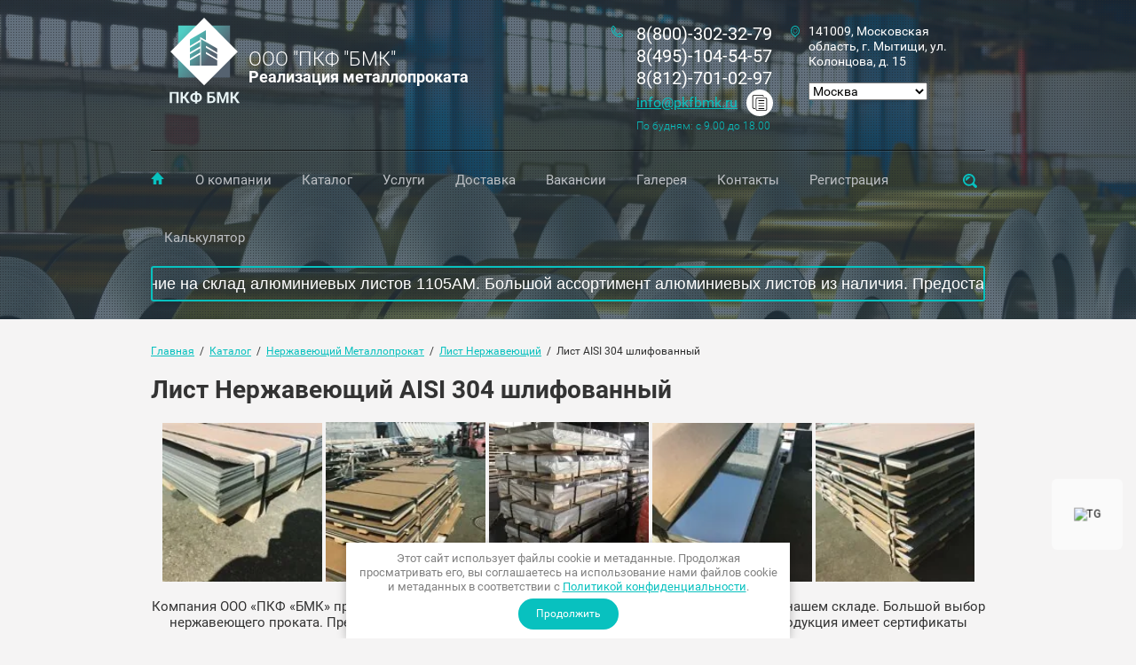

--- FILE ---
content_type: text/html; charset=utf-8
request_url: https://pkf-bmk.ru/list-aisi-304-shlifovannyy
body_size: 14469
content:

<!doctype html>
<html lang="ru">
<head>
<meta charset="utf-8">
<meta name="robots" content="all">
<title>Лист AISI 304 Шлифованный</title>
<meta name="description" content="Компания ООО «ПКФ «БМК» предлагает Лист нержавеющий AISI 304 шлифованный из наличия на складе. Большой ассортимент нержавеющего проката из наличия. Предоставляем услуги резки в размер. Вся продукция имеет сертификаты соответствия.">
<meta name="keywords" content="Лист AISI 304 шлифованный купить, купить лист нержавеющий AISI 304 шлифованный, лист AISI 304 шлифованный гост  купить, купить лист из нержавейки AISI 304 шлифованный">
<meta name="SKYPE_TOOLBAR" content="SKYPE_TOOLBAR_PARSER_COMPATIBLE">
<meta name="viewport" content="width=device-width, initial-scale=1.0, maximum-scale=1.0, user-scalable=no">
<meta name="format-detection" content="telephone=no">
<meta http-equiv="x-rim-auto-match" content="none">
<link rel="stylesheet" href="/t/v1896/images/css/theme.scss.css">
<link rel="stylesheet" href="/g/css/styles_articles_tpl.css">
<link rel="stylesheet" href="/t/v1896/images/css/owl.carousel.css">
<script src="/g/libs/jquery/1.10.2/jquery.min.js"></script>
<script src="/g/s3/misc/math/0.0.1/s3.math.js"></script>
<script src="/g/s3/misc/eventable/0.0.1/s3.eventable.js"></script>
<script src="/g/s3/menu/allin/0.0.2/s3.menu.allin.js"></script>
<script src="/t/v1896/images/js/owl.carousel.min.js"></script>
<script type="text/javascript" src="/t/v1896/images/js/includeform.js"></script>
<script type="text/javascript" src="/g/s3/misc/form/1.0.0/s3.form.js"></script>
<script type="text/javascript" src="/t/v1896/images/js/resizeController.min.js"></script>
<meta name="yandex-verification" content="d52f667bed87e4da" />
<meta name="yandex-verification" content="dd9ec1ef8c3c653a" />
<meta name="yandex-verification" content="dd9ec1ef8c3c653a" />
<meta name="google-site-verification" content="RmdI44FnuJOldQy4MpRNkZctytQ1pEQkAAR5knrCYQU" />

            <!-- 46b9544ffa2e5e73c3c971fe2ede35a5 -->
            <script src='/shared/s3/js/lang/ru.js'></script>
            <script src='/shared/s3/js/common.min.js'></script>
        <link rel='stylesheet' type='text/css' href='/shared/s3/css/calendar.css' /><link rel='stylesheet' type='text/css' href='/shared/highslide-4.1.13/highslide.min.css'/>
<script type='text/javascript' src='/shared/highslide-4.1.13/highslide-full.packed.js'></script>
<script type='text/javascript'>
hs.graphicsDir = '/shared/highslide-4.1.13/graphics/';
hs.outlineType = null;
hs.showCredits = false;
hs.lang={cssDirection:'ltr',loadingText:'Загрузка...',loadingTitle:'Кликните чтобы отменить',focusTitle:'Нажмите чтобы перенести вперёд',fullExpandTitle:'Увеличить',fullExpandText:'Полноэкранный',previousText:'Предыдущий',previousTitle:'Назад (стрелка влево)',nextText:'Далее',nextTitle:'Далее (стрелка вправо)',moveTitle:'Передвинуть',moveText:'Передвинуть',closeText:'Закрыть',closeTitle:'Закрыть (Esc)',resizeTitle:'Восстановить размер',playText:'Слайд-шоу',playTitle:'Слайд-шоу (пробел)',pauseText:'Пауза',pauseTitle:'Приостановить слайд-шоу (пробел)',number:'Изображение %1/%2',restoreTitle:'Нажмите чтобы посмотреть картинку, используйте мышь для перетаскивания. Используйте клавиши вперёд и назад'};</script>
<link rel="icon" href="/favicon.ico" type="image/x-icon">

<!--s3_require-->
<link rel="stylesheet" href="/g/basestyle/1.0.1/article/article.css" type="text/css"/>
<link rel="stylesheet" href="/g/basestyle/1.0.1/article/article.blue.css" type="text/css"/>
<script type="text/javascript" src="/g/basestyle/1.0.1/article/article.js" async></script>
<!--/s3_require-->

<script src="/t/v1896/images/js/main.js" charset="utf-8"></script>
<script src="/t/v1896/images/js/site.addons.js" charset="utf-8"></script>

            <script src="https://api-maps.yandex.ru/2.0-stable/?load=package.full&lang=ru" type="text/javascript"></script>
    
 	<link rel="stylesheet" href="/t/v1896/images/theme0/styles.scss.css">
<link rel="stylesheet" href="/t/v1896/images/css/dop_styles.scss.css">
<!--[if lt IE 10]>
<script src="/g/libs/ie9-svg-gradient/0.0.1/ie9-svg-gradient.min.js"></script>
<script src="/g/libs/jquery-placeholder/2.0.7/jquery.placeholder.min.js"></script>
<script src="/g/libs/jquery-textshadow/0.0.1/jquery.textshadow.min.js"></script>
<script src="/g/s3/misc/ie/0.0.1/ie.js"></script>
<![endif]-->
<!--[if lt IE 9]>
<script src="/g/libs/html5shiv/html5.js"></script>
<![endif]-->
<script type="text/javascript">
var __cs = __cs || [];
__cs.push(["setCsAccount", "_1KAuAGHgsUt1e5yhrB7UaSVEOCOApYp"]);
</script>
<script type="text/javascript" async src="https://app.uiscom.ru/static/cs.min.js"></script>


<!-- Global site tag (gtag.js) - Google Analytics -->
<script async src="https://www.googletagmanager.com/gtag/js?id=UA-204980477-1">;</script>
<script>
window.dataLayer = window.dataLayer || [];
function gtag(){dataLayer.push(arguments);}
gtag('js', new Date());

gtag('config', 'UA-204980477-1');
</script>
<link rel="stylesheet" href="/t/v1896/images/css/bdr_addons.scss.css">
<link rel="stylesheet" href="/t/v1896/images/site.addons.css?ss=1">
<script src="/t/v1896/images/site.addons.js"></script>
<link rel="stylesheet" href="/t/v1896/images/css/seo_optima_b.scss.css">
<script src="/t/v1896/images/js/seo_optima_b.js"></script>

<div class="cookies-warning cookies-block-js">
	<div class="cookies-warning__body">
		Этот сайт использует файлы cookie и метаданные. 
Продолжая просматривать его, вы соглашаетесь на использование нами файлов cookie и метаданных в соответствии 
с <a target="_blank" href="/politika-konfidencialnosti">Политикой конфиденциальности</a>. <br>
		<div class="cookies-warning__close gr-button-5 cookies-close-js">
			Продолжить
		</div>
	</div>
</div></head>
<body>
	<div class="black-background"></div>
	<div class="site-wrapper">
		<header role="banner" class="site-header inner fixed" style="background: url(/thumb/2/qtciukC07m6ORqsiHsNnvQ/2000c/d/54346372.jpg)">
									<div class="header-information clear-self">
				<div class="site-logo">
					<a class="site-logo1" href="http://pkf-bmk.ru"><img src="/d/logotizer_1364752_21615_2.svg" alt="" /></a>
					<div class="site-logo-in">
												<a href="http://pkf-bmk.ru">ООО &quot;ПКФ &quot;БМК&quot;</a>
																		<div class="site-activity">Реализация металлопроката</div>
											</div>
				</div>
				<div class="menu-button"></div>
				
				<div class="top-address">
										<div class="top-address-inner">141009, Московская область, г. Мытищи, ул. Колонцова, д. 15</div>
					<svg xmlns="http://www.w3.org/2000/svg" xmlns:xlink="http://www.w3.org/1999/xlink" preserveAspectRatio="xMidYMid" width="9.85" height="13" viewBox="0 0 9.85 13">
					  <path class="address-ico" d="M4.917,-0.008 C6.276,-0.008 7.506,0.634 8.398,1.662 C10.059,3.596 10.304,6.672 8.981,8.915 C8.447,9.825 7.684,10.548 6.792,10.977 L5.222,12.830 C5.057,13.028 4.786,13.028 4.618,12.837 L4.611,12.830 L4.608,12.823 L3.045,10.977 C2.153,10.548 1.393,9.825 0.856,8.915 C-0.464,6.672 -0.223,3.596 1.442,1.662 C2.330,0.634 3.561,-0.008 4.917,-0.008 L4.917,-0.008 ZM4.917,2.817 C5.601,2.817 6.218,3.135 6.664,3.653 C7.110,4.174 7.387,4.886 7.387,5.680 C7.387,6.470 7.110,7.189 6.664,7.706 C6.218,8.224 5.601,8.542 4.917,8.542 C4.236,8.542 3.619,8.224 3.173,7.706 C2.728,7.189 2.450,6.470 2.450,5.680 C2.450,4.886 2.728,4.174 3.173,3.653 C3.619,3.135 4.236,2.817 4.917,2.817 L4.917,2.817 ZM6.300,4.078 C5.946,3.667 5.457,3.412 4.917,3.412 C4.380,3.412 3.891,3.667 3.540,4.078 C3.186,4.489 2.966,5.056 2.966,5.680 C2.966,6.303 3.186,6.870 3.540,7.281 C3.891,7.692 4.380,7.944 4.917,7.944 C5.457,7.944 5.946,7.692 6.300,7.281 C6.652,6.870 6.871,6.303 6.871,5.680 C6.871,5.056 6.652,4.489 6.300,4.078 L6.300,4.078 ZM7.787,2.370 C7.055,1.520 6.041,0.992 4.917,0.992 C3.799,0.992 2.782,1.520 2.053,2.370 C0.678,3.961 0.477,6.501 1.564,8.351 C2.022,9.127 2.669,9.733 3.433,10.080 C3.491,10.109 3.549,10.148 3.595,10.201 L4.917,11.767 L6.242,10.201 L6.242,10.208 C6.285,10.155 6.334,10.116 6.392,10.087 C7.158,9.744 7.812,9.131 8.270,8.351 C9.360,6.501 9.158,3.961 7.787,2.370 L7.787,2.370 Z"/>
					</svg>
										
						
						<select class="select_city">
							<option value="https://pkf-bmk.ru/">Москва</option>
							<option value="https://spb.pkf-bmk.ru/">Санкт-Петербург</option>
							<option value="http://belgorod.pkf-bmk.ru/">Белгород</option>
							<option value="http://kursk.pkf-bmk.ru/">Курск</option>
							<option value="http://smolensk.pkf-bmk.ru/">Смоленск</option>
							<option value="http://orel.pkf-bmk.ru/">Орел</option>
							<option value="http://vladimir.pkf-bmk.ru/">Владимир</option>
							<option value="http://yaroslavl.pkf-bmk.ru/">Ярославль</option>
							<option value="http://ryazan.pkf-bmk.ru/">Рязань</option>
							<option value="http://tula.pkf-bmk.ru/">Тула</option>
							<option value="http://kaluga.pkf-bmk.ru/">Калуга</option>
							<option value="http://tver.pkf-bmk.ru/">Тверь</option>
						</select>
				
				</div>
				
								<div class="top-phone">
					<div class="phone-blocks">
													<div><a href="tel:8(800)-302-32-79">8(800)-302-32-79</a></div>
													<div><a href="tel:8(495)-104-54-57">8(495)-104-54-57</a></div>
													<div><a href="tel:8(812)-701-02-97">8(812)-701-02-97</a></div>
											</div>
					<div class="main_work-time">
						<div class="mail">
							<div class="mail_in"><p><a href="mailto:info@pkfbmk.ru">info@pkfbmk.ru</a></p></div>
							<input type="text" value="info@pkfbmk.ru" id="myInput" style="display: none;">
							<button class="mail_but" onclick="myFunction()">Copy text</button>
							
							<script>
								function myFunction() {
								  var copyText = document.getElementById("myInput");
								  copyText.select();
								  copyText.setSelectionRange(0, 99999); // For mobile devices
								  navigator.clipboard.writeText(copyText.value);
								  alert("Скопировано: " + copyText.value);
								}
							</script>
							
						</div>
						<div class="work-time">
							По будням: с 9.00 до 18.00
						</div>
					</div>
					<svg xmlns="http://www.w3.org/2000/svg" xmlns:xlink="http://www.w3.org/1999/xlink" preserveAspectRatio="xMidYMid" width="13.031" height="13.031" viewBox="0 0 13.031 13.031">
					  <path class="phone-ico" d="M2.990,0.465 C3.626,1.290 4.270,2.115 4.906,2.939 C4.920,2.950 4.927,2.961 4.934,2.975 C5.027,3.100 5.091,3.231 5.126,3.373 C5.169,3.529 5.176,3.693 5.155,3.863 C5.130,4.027 5.077,4.183 4.995,4.318 C4.984,4.333 4.980,4.340 4.974,4.350 C4.892,4.475 4.785,4.589 4.661,4.678 C4.650,4.688 4.643,4.695 4.628,4.695 C4.323,4.923 4.010,5.150 3.697,5.378 C3.641,5.513 3.570,5.812 3.825,6.181 C4.238,6.768 4.696,7.318 5.201,7.820 L5.201,7.823 L5.201,7.820 C5.709,8.328 6.256,8.783 6.840,9.195 C7.209,9.451 7.508,9.380 7.639,9.323 C7.874,9.000 8.108,8.680 8.343,8.356 C8.343,8.356 8.343,8.356 8.340,8.356 C8.443,8.221 8.560,8.115 8.702,8.030 L8.702,8.030 C8.837,7.944 8.994,7.887 9.161,7.866 C9.168,7.866 9.171,7.866 9.178,7.866 C9.342,7.845 9.498,7.852 9.648,7.895 C9.658,7.895 9.669,7.898 9.676,7.901 C9.818,7.944 9.953,8.015 10.081,8.115 L10.081,8.111 C10.906,8.751 11.730,9.387 12.555,10.030 C12.566,10.041 12.576,10.055 12.590,10.063 C12.718,10.169 12.818,10.297 12.889,10.436 L12.889,10.436 C12.967,10.589 13.017,10.759 13.024,10.944 C13.031,11.122 13.003,11.299 12.935,11.459 L12.939,11.459 C12.871,11.619 12.768,11.768 12.637,11.893 C12.477,12.039 12.281,12.195 12.043,12.337 C12.036,12.341 12.029,12.344 12.015,12.352 C11.787,12.487 11.524,12.614 11.208,12.714 C9.854,13.169 8.400,13.084 7.007,12.622 C5.531,12.131 4.124,11.214 2.965,10.055 C1.807,8.897 0.889,7.489 0.399,6.011 C-0.063,4.624 -0.149,3.167 0.303,1.813 C0.413,1.489 0.545,1.212 0.683,0.978 L0.683,0.978 L0.683,0.978 C0.825,0.739 0.982,0.544 1.128,0.384 C1.256,0.252 1.401,0.149 1.558,0.082 C1.575,0.078 1.586,0.075 1.604,0.068 C1.753,0.014 1.913,-0.010 2.077,-0.004 C2.521,0.018 2.688,0.163 2.990,0.465 L2.990,0.465 ZM4.120,3.551 L4.120,3.551 C3.481,2.730 2.841,1.905 2.198,1.081 C2.198,1.081 2.198,1.081 2.201,1.081 C2.183,1.055 2.162,1.035 2.141,1.024 C2.134,1.020 2.134,1.020 2.126,1.020 C2.105,1.006 2.069,0.995 2.034,0.995 C2.005,0.992 1.977,0.999 1.952,1.006 C1.949,1.006 1.942,1.006 1.934,1.013 C1.910,1.020 1.884,1.041 1.863,1.063 C1.757,1.176 1.643,1.319 1.540,1.493 L1.536,1.493 C1.433,1.671 1.334,1.880 1.252,2.126 C0.875,3.267 0.946,4.503 1.344,5.698 C1.781,7.016 2.617,8.292 3.669,9.348 C4.728,10.404 6.004,11.235 7.323,11.676 C8.517,12.074 9.754,12.149 10.895,11.768 C11.133,11.690 11.332,11.595 11.510,11.491 C11.517,11.488 11.524,11.484 11.528,11.477 C11.702,11.378 11.844,11.264 11.954,11.161 C11.979,11.136 12.000,11.111 12.011,11.083 C12.011,11.083 12.011,11.083 12.011,11.086 C12.011,11.083 12.015,11.083 12.015,11.079 C12.022,11.058 12.029,11.022 12.029,10.987 C12.022,10.951 12.015,10.919 12.004,10.894 C12.004,10.894 12.004,10.894 12.004,10.891 C11.993,10.873 11.979,10.852 11.958,10.834 C11.951,10.830 11.943,10.823 11.937,10.820 C11.115,10.180 10.294,9.540 9.470,8.904 L9.470,8.897 L9.470,8.897 C9.449,8.882 9.427,8.868 9.402,8.861 C9.399,8.861 9.395,8.861 9.391,8.861 C9.363,8.854 9.335,8.854 9.306,8.854 C9.306,8.854 9.306,8.854 9.299,8.854 C9.271,8.861 9.239,8.868 9.217,8.882 C9.214,8.882 9.214,8.882 9.214,8.882 L9.214,8.882 C9.193,8.897 9.171,8.918 9.153,8.946 L9.150,8.946 L9.150,8.946 C8.897,9.291 8.649,9.636 8.393,9.981 C8.354,10.041 8.300,10.098 8.233,10.134 C8.229,10.140 7.348,10.766 6.271,10.013 C5.624,9.561 5.030,9.067 4.494,8.527 L4.494,8.527 C3.953,7.983 3.456,7.390 3.008,6.750 C2.254,5.673 2.884,4.788 2.884,4.788 L2.887,4.788 C2.915,4.731 2.965,4.681 3.019,4.638 C3.356,4.393 3.701,4.145 4.038,3.896 C4.053,3.885 4.060,3.878 4.074,3.871 C4.096,3.853 4.117,3.835 4.131,3.821 C4.131,3.814 4.135,3.807 4.138,3.803 C4.152,3.778 4.159,3.750 4.167,3.722 C4.167,3.686 4.167,3.657 4.159,3.629 C4.156,3.611 4.145,3.590 4.135,3.569 C4.131,3.565 4.124,3.558 4.120,3.551 L4.120,3.551 Z"/>
					</svg>	
										    <div class="social-networks">
					        					            <a href="https://web.whatsapp.com/79812462677" target="_blank"><img src=/thumb/2/z2PI4AiEUq59Pgjop6HVqw/30r30/d/fgs16_whatsapp-color.svg alt="WhatsApp"></a>
					        					            <a href="https://t.me/makarov77823" target="_blank"><img src=/thumb/2/B3y90zOj6wftq_E5OJ9WzA/30r30/d/fgs16_telegram-color.svg alt="тг"></a>
					        					            <a href="https://max.ru/u/f9LHodD0cOKjqOse1IKFvMQzETYsAb4KYZKlDX8MymfCw8kEgDPZ9GUlNHM" target="_blank"><img src=/thumb/2/C4uyl-Oeh_wRGkvSA9h2Xw/30r30/d/fgs16_max-color.svg alt="max"></a>
					        					    </div>
									</div>	
								<div class="menu-wrapper">
					<div class="menu-scroll">
						<div class="search-wrapper clear-self">
							<div class="close-ico"></div>
							<form action="/search" class="search-form" method="get" name="poisk">
								<input type="submit" class="search-button" value="">
								<label>
									<input name="search" type="text" class="search-text" value="" placeholder="Найти">
								</label>
								
							<re-captcha data-captcha="recaptcha"
     data-name="captcha"
     data-sitekey="6LddAuIZAAAAAAuuCT_s37EF11beyoreUVbJlVZM"
     data-lang="ru"
     data-rsize="invisible"
     data-type="image"
     data-theme="light"></re-captcha></form>
						</div>
												<nav>
						<ul class="menu">
																								<li class="home-button"><a href="/" >Главная</a>
																																				</li>
																														<li ><a href="/o-kompanii" >О компании</a>
																																				</li>
																														<li ><a href="/katalog" >Каталог</a>
																																				</li>
																														<li ><a href="/uslugi" >Услуги</a>
																																				</li>
																														<li ><a href="/dostavka" >Доставка</a>
																																				</li>
																														<li ><a href="/vakansii" >Вакансии</a>
																																				</li>
																														<li ><a href="/galereya" >Галерея</a>
																																				</li>
																														<li ><a href="/kontakty" >Контакты</a>
																																				</li>
																														<li ><a href="/user" >Регистрация</a>
																																				</li>
																														<li ><a href="/kalkulyator" >Калькулятор</a>
																								</li></ul>
												</nav>
												
												<div class="ticker main">
							<div class="wrap main">
								<div>
																			Новое поступление на склад алюминиевых листов 1105АМ. Большой ассортимент алюминиевых листов из наличия. Предоставляем услуги резки в размер алюминиевой продукции. Вся продукция имеет сертификаты соответствия.
																	</div>
							</div>
						</div>
											</div>					
				</div>
								
								<div class="ticker clone">
					<div class="wrap clone">
						<div>
															Новое поступление на склад алюминиевых листов 1105АМ. Большой ассортимент алюминиевых листов из наличия. Предоставляем услуги резки в размер алюминиевой продукции. Вся продукция имеет сертификаты соответствия.
													</div>
					</div>
				</div>
							</div>
			<div class="order-button-wrapper adapted">
				<div class="order-button">Оставить заявку</div>
			</div>			
		</header> <!-- .site-header -->	
				<div class="site-container">
			<div class="site-container-inner">
			
<div class="site-path" data-url="/list-aisi-304-shlifovannyy"><a href="/">Главная</a>  /  <a href="/katalog">Каталог</a>  /  <a href="/nergaveiuchii-prokat">Нержавеющий Металлопрокат</a>  /  <a href="/list-nergaveushii">Лист Нержавеющий</a>  /  Лист AISI 304 шлифованный</div>			<h1>Лист Нержавеющий AISI 304 шлифованный</h1>
		




	<p style="text-align: center;"><img alt="0110FB93-249B-45E9-BEC0-3E88BF455E0D" class="" height="178" src="/thumb/2/SReloQlDfaIbJEzzmhFU1g/180r160/d/0110fb93-249b-45e9-bec0-3e88bf455e0d.jpg" style="border-width: 0" width="180" />&nbsp;<img alt="31EA38A7-69F9-40F0-A2DB-0AA2699A3591" height="179" src="/thumb/2/bDQIwCCiDCNGYvo5qKhcfQ/180r160/d/31ea38a7-69f9-40f0-a2db-0aa2699a3591.jpg" style="border-width: 0" width="180" />&nbsp;<img alt="7AA9DBA9-0DA4-4AAE-B396-374AB2C3321D" height="179" src="/thumb/2/G0a04TQNqtH3MU229Afraw/180r160/d/7aa9dba9-0da4-4aae-b396-374ab2c3321d.jpg" style="border-width: 0" width="180" />&nbsp;<img alt="D219A585-8647-415C-A67C-6D852DEBE9FD" height="179" src="/thumb/2/X9ogsvOkb6PIaxc3nx1xNw/180r160/d/d219a585-8647-415c-a67c-6d852debe9fd.jpg" style="border-width: 0" width="180" />&nbsp;<img alt="1086D2BC-38B8-4B59-B6DE-557135F6170C" src="/thumb/2/I_e7Ky1eDh_cFtVOYMepag/180r160/d/1086d2bc-38b8-4b59-b6de-557135f6170c.jpg" style="border-width: 0px; width: 179px; height: 179px;" /></p>

<p style="text-align: center;">Компания ООО &laquo;ПКФ &laquo;БМК&raquo; предлагает Лист Нержавеющий AISI 304 Шлифованный из наличия на нашем складе. Большой выбор нержавеющего проката. Предоставляем услуги резки в размер нержавеющей продукции. Вся продукция имеет сертификаты соответствия.</p>

<table align="center" border="1" cellpadding="1" cellspacing="1" class="table0" style="height:369px;width:927px;">
	<tbody>
		<tr>
			<td height="20" style="text-align: center;"><strong>Наименование&nbsp;</strong></td>
			<td style="text-align: center;"><strong>Марка</strong></td>
			<td style="text-align: center;"><strong>Толщина</strong></td>
			<td style="text-align: center;"><strong>Габариты&nbsp;</strong></td>
			<td style="text-align: center;"><strong>Стандарт</strong></td>
			<td style="text-align: center;"><strong>Цена</strong></td>
		</tr>
		<tr>
			<td style="text-align: center;">Лист Нержавеющий Шлифованный</td>
			<td style="text-align: center;">AISI 304&nbsp;</td>
			<td style="text-align: center;">0,5 мм.</td>
			<td height="23" style="text-align: center;">1000х2000 мм.&nbsp;</td>
			<td style="text-align: center;">ГОСТ 5632-72</td>
			<td style="text-align: center;"><a href="/online---zayavka" target="_blank"><img class="mce-s3-button" src="/d/buttons/2666215.png" /></a></td>
		</tr>
		<tr>
			<td style="text-align: center;">Лист Нержавеющий Шлифованный</td>
			<td style="text-align: center;">AISI 304&nbsp;</td>
			<td style="text-align: center;">0,5 мм.</td>
			<td height="23" style="text-align: center;">1250х2500 мм.&nbsp;</td>
			<td style="text-align: center;">ГОСТ 5632-72</td>
			<td style="text-align: center;"><a href="/online---zayavka" target="_blank"><img class="mce-s3-button" src="/d/buttons/2666215.png" /></a></td>
		</tr>
		<tr>
			<td style="text-align: center;">Лист Нержавеющий Шлифованный</td>
			<td style="text-align: center;">AISI 304&nbsp;</td>
			<td style="text-align: center;">0,6 мм.</td>
			<td height="23" style="text-align: center;">1000х2000 мм.&nbsp;</td>
			<td style="text-align: center;">ГОСТ 5632-72</td>
			<td style="text-align: center;"><a href="/online---zayavka" target="_blank"><img class="mce-s3-button" src="/d/buttons/2666215.png" /></a></td>
		</tr>
		<tr>
			<td style="text-align: center;">Лист Нержавеющий Шлифованный</td>
			<td style="text-align: center;">AISI 304&nbsp;</td>
			<td style="text-align: center;">0,6 мм.</td>
			<td height="23" style="text-align: center;">1250х2500 мм.&nbsp;</td>
			<td style="text-align: center;">ГОСТ 5632-72</td>
			<td style="text-align: center;"><a href="/online---zayavka" target="_blank"><img class="mce-s3-button" src="/d/buttons/2666215.png" /></a></td>
		</tr>
		<tr>
			<td style="text-align: center;">Лист Нержавеющий Шлифованный</td>
			<td style="text-align: center;">AISI 304&nbsp;</td>
			<td style="text-align: center;">0,8 мм.</td>
			<td height="23" style="text-align: center;">1000х2000 мм.&nbsp;</td>
			<td style="text-align: center;">ГОСТ 5632-72</td>
			<td style="text-align: center;"><a href="/online---zayavka" target="_blank"><img class="mce-s3-button" src="/d/buttons/2666215.png" /></a></td>
		</tr>
		<tr>
			<td style="text-align: center;">Лист Нержавеющий Шлифованный</td>
			<td style="text-align: center;">AISI 304&nbsp;</td>
			<td style="text-align: center;">0,8 мм.</td>
			<td height="23" style="text-align: center;">1250х2500 мм.&nbsp;</td>
			<td style="text-align: center;">ГОСТ 5632-72</td>
			<td style="text-align: center;"><a href="/online---zayavka" target="_blank"><img class="mce-s3-button" src="/d/buttons/2666215.png" /></a></td>
		</tr>
		<tr>
			<td style="text-align: center;">Лист Нержавеющий Шлифованный</td>
			<td style="text-align: center;">AISI 304&nbsp;</td>
			<td style="text-align: center;">1 мм.</td>
			<td height="23" style="text-align: center;">1000х2000 мм.&nbsp;</td>
			<td style="text-align: center;">ГОСТ 5632-72</td>
			<td style="text-align: center;"><a href="/online---zayavka" target="_blank"><img class="mce-s3-button" src="/d/buttons/2666215.png" /></a></td>
		</tr>
		<tr>
			<td style="text-align: center;">Лист Нержавеющий Шлифованный</td>
			<td style="text-align: center;">AISI 304&nbsp;</td>
			<td style="text-align: center;">1 мм.</td>
			<td height="23" style="text-align: center;">1250х2500 мм.&nbsp;</td>
			<td style="text-align: center;">ГОСТ 5632-72</td>
			<td style="text-align: center;"><a href="/online---zayavka" target="_blank"><img class="mce-s3-button" src="/d/buttons/2666215.png" /></a></td>
		</tr>
		<tr>
			<td style="text-align: center;">Лист Нержавеющий Шлифованный</td>
			<td style="text-align: center;">AISI 304&nbsp;</td>
			<td style="text-align: center;">1,2 мм.</td>
			<td height="23" style="text-align: center;">1000х2000 мм.&nbsp;</td>
			<td style="text-align: center;">ГОСТ 5632-72</td>
			<td style="text-align: center;"><a href="/online---zayavka" target="_blank"><img class="mce-s3-button" src="/d/buttons/2666215.png" /></a></td>
		</tr>
		<tr>
			<td style="text-align: center;">Лист Нержавеющий Шлифованный</td>
			<td style="text-align: center;">AISI 304&nbsp;</td>
			<td style="text-align: center;">1,2 мм.</td>
			<td height="23" style="text-align: center;">1250х2500 мм.&nbsp;</td>
			<td style="text-align: center;">ГОСТ 5632-72</td>
			<td style="text-align: center;"><a href="/online---zayavka" target="_blank"><img class="mce-s3-button" src="/d/buttons/2666215.png" /></a></td>
		</tr>
		<tr>
			<td style="text-align: center;">Лист Нержавеющий Шлифованный</td>
			<td style="text-align: center;">AISI 304&nbsp;</td>
			<td style="text-align: center;">1,5 мм.</td>
			<td height="23" style="text-align: center;">1000х2000 мм.&nbsp;</td>
			<td style="text-align: center;">ГОСТ 5632-72</td>
			<td style="text-align: center;"><a href="/online---zayavka" target="_blank"><img class="mce-s3-button" src="/d/buttons/2666215.png" /></a></td>
		</tr>
		<tr>
			<td style="text-align: center;">Лист Нержавеющий Шлифованный</td>
			<td style="text-align: center;">AISI 304&nbsp;</td>
			<td style="text-align: center;">1,5 мм.</td>
			<td height="23" style="text-align: center;">1250х2500 мм.&nbsp;</td>
			<td style="text-align: center;">ГОСТ 5632-72</td>
			<td style="text-align: center;"><a href="/online---zayavka" target="_blank"><img class="mce-s3-button" src="/d/buttons/2666215.png" /></a></td>
		</tr>
		<tr>
			<td style="text-align: center;">Лист Нержавеющий Шлифованный</td>
			<td style="text-align: center;">AISI 304&nbsp;</td>
			<td style="text-align: center;">1,5 мм.</td>
			<td height="23" style="text-align: center;">1500х3000 мм.&nbsp;</td>
			<td style="text-align: center;">ГОСТ 5632-72</td>
			<td style="text-align: center;"><a href="/online---zayavka" target="_blank"><img class="mce-s3-button" src="/d/buttons/2666215.png" /></a></td>
		</tr>
		<tr>
			<td style="text-align: center;">Лист Нержавеющий Шлифованный</td>
			<td style="text-align: center;">AISI 304&nbsp;</td>
			<td style="text-align: center;">2 мм.</td>
			<td height="23" style="text-align: center;">1000х2000 мм.&nbsp;</td>
			<td style="text-align: center;">ГОСТ 5632-72</td>
			<td style="text-align: center;"><a href="/online---zayavka" target="_blank"><img class="mce-s3-button" src="/d/buttons/2666215.png" /></a></td>
		</tr>
		<tr>
			<td style="text-align: center;">Лист Нержавеющий Шлифованный</td>
			<td style="text-align: center;">AISI 304&nbsp;</td>
			<td style="text-align: center;">2 мм.</td>
			<td height="23" style="text-align: center;">1250х2500 мм.&nbsp;</td>
			<td style="text-align: center;">ГОСТ 5632-72</td>
			<td style="text-align: center;"><a href="/online---zayavka" target="_blank"><img class="mce-s3-button" src="/d/buttons/2666215.png" /></a></td>
		</tr>
		<tr>
			<td style="text-align: center;">Лист Нержавеющий Шлифованный</td>
			<td style="text-align: center;">AISI 304&nbsp;</td>
			<td style="text-align: center;">2 мм.</td>
			<td height="23" style="text-align: center;">1500х3000 мм.&nbsp;</td>
			<td style="text-align: center;">ГОСТ 5632-72</td>
			<td style="text-align: center;"><a href="/online---zayavka" target="_blank"><img class="mce-s3-button" src="/d/buttons/2666215.png" /></a></td>
		</tr>
		<tr>
			<td style="text-align: center;">Лист Нержавеющий Шлифованный</td>
			<td style="text-align: center;">AISI 304&nbsp;</td>
			<td style="text-align: center;">2,5 мм.</td>
			<td height="23" style="text-align: center;">1000х2000 мм.&nbsp;</td>
			<td style="text-align: center;">ГОСТ 5632-72</td>
			<td style="text-align: center;"><a href="/online---zayavka" target="_blank"><img class="mce-s3-button" src="/d/buttons/2666215.png" /></a></td>
		</tr>
		<tr>
			<td style="text-align: center;">Лист Нержавеющий Шлифованный</td>
			<td style="text-align: center;">AISI 304&nbsp;</td>
			<td style="text-align: center;">2,5 мм.</td>
			<td height="23" style="text-align: center;">1250х2500 мм.&nbsp;</td>
			<td style="text-align: center;">ГОСТ 5632-72</td>
			<td style="text-align: center;"><a href="/online---zayavka" target="_blank"><img class="mce-s3-button" src="/d/buttons/2666215.png" /></a></td>
		</tr>
		<tr>
			<td style="text-align: center;">Лист Нержавеющий Шлифованный</td>
			<td style="text-align: center;">AISI 304&nbsp;</td>
			<td style="text-align: center;">3 мм.</td>
			<td height="23" style="text-align: center;">1000х2000 мм.</td>
			<td style="text-align: center;">ГОСТ 5632-72</td>
			<td style="text-align: center;"><a href="/online---zayavka" target="_blank"><img class="mce-s3-button" src="/d/buttons/2666215.png" /></a></td>
		</tr>
		<tr>
			<td style="text-align: center;">Лист Нержавеющий Шлифованный</td>
			<td style="text-align: center;">AISI 304&nbsp;</td>
			<td style="text-align: center;">3 мм.</td>
			<td height="23" style="text-align: center;">1250х2500 мм.</td>
			<td style="text-align: center;">ГОСТ 5632-72</td>
			<td style="text-align: center;"><a href="/online---zayavka" target="_blank"><img class="mce-s3-button" src="/d/buttons/2666215.png" /></a></td>
		</tr>
		<tr>
			<td style="text-align: center;">Лист Нержавеющий Шлифованный</td>
			<td style="text-align: center;">AISI 304&nbsp;</td>
			<td style="text-align: center;">3 мм.</td>
			<td height="23" style="text-align: center;">1500х3000 мм.</td>
			<td style="text-align: center;">ГОСТ 5632-72</td>
			<td style="text-align: center;"><a href="/online---zayavka" target="_blank"><img class="mce-s3-button" src="/d/buttons/2666215.png" /></a></td>
		</tr>
	</tbody>
</table>

<p style="text-align: center;">&nbsp; Лист AISI 304 шлифованный представляет собой изделие металлопроката, получившее свое название благодаря финишной обработке. Данный материал относится к разряду декоративных, так как поверхность обладает красивым и весьма эстетичным внешним видом. Она отличается по направлению рисунка, а также глубине, и может быть:<br />
- матовой;<br />
- брашированной;<br />
- сатиновой.<br />
Плюсы и минусы<br />
Лист AISI 304 шлифованный обладает как положительными, так и отрицательными признаками. К последним стоит отнести низкую степень износостойкости. В случае если изделие будет подвержено частым механическим повреждениям, лучше отдать предпочтение текстурированным нержавеющим листам.</p>

<p style="text-align: center;">Преимуществ у данной продукции намного больше:<br />
- Устойчивость к коррозии. Массовая доля хрома в химическом составе составляет как минимум 17%, что позволяет использовать данные листы на участках, подверженных атмосферным осадкам, а также эффективно противостоять солевым и кислотным растворам.<br />
- Жаропрочность. Изделия из стального сплава марки AISI 304 способны выдерживать температурный режим в 600 градусов выше нуля без утраты своих качественных показателей.<br />
- Декоративность. Шлифованная поверхность и разнообразные рисунки привлекает внимание множества архитекторов, которые стремятся реализовать свои дизайнерские задумки. Нержавейка является одним из ключевых символов стиля &laquo;хай-тек&raquo;. Кроме того, отшлифованная поверхность не оставляет отпечатков пальцев и разводов.<br />
Химический состав<br />
Согласно нормам, предусмотренным в ГОСТ 5632-72, массовая доля химических элементов в данном стальном сплаве выглядит следующим образом:</p>

<p style="text-align: center;">количество углерода (C) составляет не более 0,08%,</p>

<p style="text-align: center;">кремния (Si) &ndash; не более 0,8%, марганца (Mn) &ndash; не более 2%,</p>

<p style="text-align: center;">никеля (Ni) &ndash; 9-11%, серы (S) &ndash; не более 0,02%,</p>

<p style="text-align: center;">фосфора (P) &ndash; не более 0,035%,</p>

<p style="text-align: center;">хрома (Cr) &ndash; 17-19%,</p>

<p style="text-align: center;">титана (Ti) &ndash; не более 0,5%,</p>

<p style="text-align: center;">меди (Cu) &ndash; не более 0,3%.</p>

<p style="text-align: center;">Все остальное занимает железо (Fe).</p>

	
		</div>
		</div>
							<div class="form-wrapper" style="background: url(/thumb/2/qtciukC07m6ORqsiHsNnvQ/2000c/d/54346372.jpg) center center no-repeat;">
			<div class="form-inner">
				<div class="title">Спешите оставить заявку</div>
				<div class="text-side">
					<div class="text-side-inner">
						<div class="title">Спешите оставить заявку</div>
						Пожалуйста, заполните эту форму и мы свяжемся с Вами, чтобы назначить встречу. Или позвоните нам по телефону +7 (495) 104-54-57
					</div>
				</div>
				<div class="form-self">
					<div class="tpl-anketa" data-api-url="/-/x-api/v1/public/?method=form/postform&param[form_id]=26453841&param[tpl]=db:form.minimal.tpl" data-api-type="form">
	<div class="title">Форма заявки</div>			<form method="post" action="/list-aisi-304-shlifovannyy">
		<input type="hidden" name="form_id" value="26453841">
		<input type="hidden" name="tpl" value="db:form.minimal.tpl">
									        <div class="tpl-field type-text field-required">
	          <div class="field-title">Ваш e-mail: <span class="field-required-mark">*</span></div>	          	          <div class="field-value email">
	          		            	<input type="text" placeholder="Ваш e-mail" size="30" maxlength="100" value="" name="d[0]" />
	            	            <div class="field-note">Ваш e-mail</div>	          </div>
	        </div>
	        									<div class="tpl-field">Примерный текст</div>
									        <div class="tpl-field type-text field-required">
	          <div class="field-title">Ваш телефон: <span class="field-required-mark">*</span></div>	          	          <div class="field-value phone">
	          		            	<input type="text" placeholder="Ваш телефон" size="30" maxlength="100" value="" name="d[2]" />
	            	            <div class="field-note">Ваш телефон</div>	          </div>
	        </div>
	        		
		
		<div class="tpl-field tpl-field-button">
			<button type="submit" class="tpl-form-button">Отправить заявку</button>
		</div>

		<re-captcha data-captcha="recaptcha"
     data-name="captcha"
     data-sitekey="6LddAuIZAAAAAAuuCT_s37EF11beyoreUVbJlVZM"
     data-lang="ru"
     data-rsize="invisible"
     data-type="image"
     data-theme="light"></re-captcha></form>
					</div>
				</div>
			</div>
		</div>
		<div class="contacts">
			<div class="contacts-inner">
				<div class="title">
					Наши <span>контакты</span>
				</div>
				<div class="contacts-flex">
										<div class="bottom-address">
						<span class="name">Адрес:</span>
						<div class="bottom-address-inner">141009, Московская область, г. Мытищи, ул. Колонцова, д. 15</div>
					</div>
															<div class="bottom-phone">
						<span class="name">Телефон:</span>
						<div class="phones-blocks">
															<div><a href="tel:8(800)-302-32-79">8(800)-302-32-79</a></div>
															<div><a href="tel:8(495)-104-54-57">8(495)-104-54-57</a></div>
															<div><a href="tel:8(812)-701-02-97">8(812)-701-02-97</a></div>
													</div>
					</div>
										<div class="bottom-price">						
						<span class="name">Заинтересовались?</span>
						Скачайте прайс-лист и ознакомьтесь с ценами. Они Вас приятно удивят
						<div class="price-button">
							<div class="price-button-inner">
								<a href="/f/prais_alyuminievyi_prokat_1.xlsx">Скачать прайс</a>
							</div>
						</div>
					</div>
				</div>
			</div>
		</div>		
			        <script type="text/javascript">
	            mjsMap({data: [{name: "Склад №1", coords: "55.920325,37.503495", desc: "г. Долгопрудный Лихачевский проезд 12Б"}, {name: "Склад №2", coords: "55.721681, 37.756030", desc: "г. Москва, ул.Стахановская, д.17"}, {name: "склад №3", coords: "55.937432, 37.778955", desc: "г. Мытищи, ул. Силикатная , д. 31"}, {name: "склад №4", coords: "55.667894, 37.776233", desc: "г. Москва, ул.Верхние поля, д.45"}, {name: "склад №5", coords: "59.886970, 30.373549", desc: "г.Санкт-Петербург улица Салова 57"}],zoom: "10",center: "55.920325, 37.503495",type: "",id: 'myMap'})
	        </script>
	        <div class="map-block" id="map">
	            <div id="myMap" style="height: 1050px"></div>
	        </div>
    			<footer role="contentinfo" class="site-footer">
			<div class="site-footer-inner">
				<div class="site-name">Copyright  &copy; 2016 - 2026 
				<br> <a href="/politika-konfidencialnosti">Политика конфиденциальности</a></div>
								<div class="site-counters"><!--LiveInternet counter--><script type="text/javascript"><!--
document.write("<a href='//www.liveinternet.ru/click' "+
"target=_blank><img src='//counter.yadro.ru/hit?t52.3;r"+
escape(document.referrer)+((typeof(screen)=="undefined")?"":
";s"+screen.width+"*"+screen.height+"*"+(screen.colorDepth?
screen.colorDepth:screen.pixelDepth))+";u"+escape(document.URL)+
";"+Math.random()+
"' alt='' title='LiveInternet: показано число просмотров и"+
" посетителей за 24 часа' "+
"border='0' width='88' height='31'><\/a>")
//--></script><!--/LiveInternet-->

<!-- Yandex.Metrika counter -->
<script type="text/javascript" >
(function(m,e,t,r,i,k,a){m[i]=m[i]||function(){(m[i].a=m[i].a||[]).push(arguments)};
m[i].l=1*new Date();
for (var j = 0; j < document.scripts.length; j++) {if (document.scripts[j].src === r) { return; }}
k=e.createElement(t),a=e.getElementsByTagName(t)[0],k.async=1,k.src=r,a.parentNode.insertBefore(k,a)})
(window, document, "script", "https://mc.yandex.ru/metrika/tag.js", "ym");

ym(101947294, "init", {
clickmap:true,
trackLinks:true,
accurateTrackBounce:true,
webvisor:true
});
</script>
<noscript><div><img src="https://mc.yandex.ru/watch/101947294" style="position:absolute; left:-9999px;" alt="" /></div></noscript>
<!-- /Yandex.Metrika counter -->


<meta name="mailru-domain" content="DahqIh89QutgQPNz" />
<!--__INFO2026-01-22 15:07:09INFO__-->
</div>
								<div class="site-copyright"><span style='font-size:14px;' class='copyright'><a href="http://megagroup.ru" target="_blank" class="copyright" rel="nofollow"><img src="/g/mlogo/svg/sozdanie-saitov-megagrupp-light.svg" alt="Сайты на любой вкус"></a></span></div>
			</div>
		</footer> <!-- .site-footer -->
	</div>
	<div class="popup-wrapper">
		<div class="popup-inner">
			<div class="popup-form">
				<div class="popup-close">Close</div>
				<div class="title">Ваша заявка</div>
				<div class="popup-include">
					<div class="tpl-anketa" data-api-url="/-/x-api/v1/public/?method=form/postform&param[form_id]=26454041&param[tpl]=db:form.minimal.tpl" data-api-type="form">
	<div class="title">Ваша заявка</div>			<form method="post" action="/list-aisi-304-shlifovannyy">
		<input type="hidden" name="form_id" value="26454041">
		<input type="hidden" name="tpl" value="db:form.minimal.tpl">
									        <div class="tpl-field type-text field-required">
	          <div class="field-title">Ваше имя: <span class="field-required-mark">*</span></div>	          	          <div class="field-value name">
	          		            	<input type="text" placeholder="Ваше имя" size="30" maxlength="100" value="" name="d[0]" />
	            	            	          </div>
	        </div>
	        						        <div class="tpl-field type-text field-required">
	          <div class="field-title">E-Mail: <span class="field-required-mark">*</span></div>	          	          <div class="field-value email">
	          		            	<input type="text" placeholder="E-Mail" size="30" maxlength="100" value="" name="d[2]" />
	            	            	          </div>
	        </div>
	        						        <div class="tpl-field type-textarea">
	          <div class="field-title">Коментарий:</div>	          	          <div class="field-value ">
	          		            	<textarea cols="50" rows="7" placeholder="Коментарий" name="d[3]"></textarea>
	            	            	          </div>
	        </div>
	        		
		
		<div class="tpl-field tpl-field-button">
			<button type="submit" class="tpl-form-button">Отправить</button>
		</div>

		<re-captcha data-captcha="recaptcha"
     data-name="captcha"
     data-sitekey="6LddAuIZAAAAAAuuCT_s37EF11beyoreUVbJlVZM"
     data-lang="ru"
     data-rsize="invisible"
     data-type="image"
     data-theme="light"></re-captcha></form>
					</div>
				</div>
			</div>
		</div>
	</div>	
	<script src="/t/v1896/images/js/flexFix.js"></script>
	<script type="text/javascript">document.write('<script type="text/javascript" charset="utf-8" async="true" id="onicon_loader" src="https://cp.onicon.ru/js/simple_loader.js?site_id=57ad8fe6286688593e8b457a&srv=5&' + (new Date).getTime() + '"></scr' + 'ipt>');</script>
	
	
	
	<script>
		$(function() {
	
			var wrap = $('.wrap.clone');
			var text = wrap.children();
			var width = text.width();
			wrap.append(text.clone());
	
	
			var iid;
			var margin = 0;
	
			function start() {
				iid = setInterval(function() {
					margin += 1;
					if (margin >= width) {
						margin = 0;
					}
					wrap.css('margin-left', -margin);
				}, 13);
			}
	
			function stop() {
				clearInterval(iid);
			}
	
			$('.ticker.clone').on({
				mouseleave: start,
				mouseenter: stop
			});
	
			start();
	
		});
		$(function() {
	
			var wrap = $('.wrap.main');
			var text = wrap.children();
			var width = text.width();
			wrap.append(text.clone());
	
	
			var iid;
			var margin = 0;
	
			function start() {
				iid = setInterval(function() {
					margin += 1;
					if (margin >= width) {
						margin = 0;
					}
					wrap.css('margin-left', -margin);
				}, 13);
			}
	
			function stop() {
				clearInterval(iid);
			}
	
			$('.ticker.main').on({
				mouseleave: start,
				mouseenter: stop
			});
	
			start();
	
		})
	</script>
	
	<div id="body_user_code">
    
        <style>
            #body_user_code {
                position: absolute;
                top: -50000px;
                left: -50000px;
            }
        </style>
    
    <script type="text/javascript">window._ab_id_=158213</script>
<script src="https://cdn.botfaqtor.ru/one.js"></script>
</div>
<div class="messenger_block closed">
	<div class="messenger_block_close"></div>
	<div class="messenger_block_in">
		<div class="messenger_block_list">
					<a href="https://t.me/makarov77823" target="_blank">
									<img src="/thumb/2/ELwMmKP74liCxuWkiWzwyw/60r60/d/fgs16_telegram.svg" alt="TG">
							</a>
					<a href="#" target="_blank">
									<img src="/thumb/2/l-64VM7EM8Y770ajJ78qTg/60r60/d/fgs16_whatsapp.svg" alt="WH">
							</a>
					<a href="https://viber.click/79812765952" target="_blank">
									<img src="/thumb/2/p0QieG1-xylKwJGEH4jFcg/60r60/d/fgs16_viber.svg" alt="Viber">
							</a>
					<a href="https://icq.im/pkfbmk" target="_blank">
									<img src="/thumb/2/rlwdfPYLxhgdvU69iM10DQ/60r60/d/icq.webp" alt="ICQ">
							</a>
				</div>
	</div>
</div>

<!-- assets.bottom -->
<!-- </noscript></script></style> -->
<script src="/my/s3/js/site.min.js?1768978399" ></script>
<script src="https://cp.onicon.ru/loader/57ad8fe6286688593e8b457a.js" data-auto async></script>
<script >/*<![CDATA[*/
var megacounter_key="77a7ca1e14808c465d6e114a9c391148";
(function(d){
    var s = d.createElement("script");
    s.src = "//counter.megagroup.ru/loader.js?"+new Date().getTime();
    s.async = true;
    d.getElementsByTagName("head")[0].appendChild(s);
})(document);
/*]]>*/</script>
<script >/*<![CDATA[*/
$ite.start({"sid":1358603,"vid":1364752,"aid":1614217,"stid":4,"cp":21,"active":true,"domain":"pkf-bmk.ru","lang":"ru","trusted":false,"debug":false,"captcha":3,"onetap":[{"provider":"vkontakte","provider_id":"51972713","code_verifier":"FxhMOTMUm1FjZWymY2IZTN2WBJYQYNlzTAN0DZkMM1W"}]});
/*]]>*/</script>
<!-- /assets.bottom -->
</body>
<!-- 587 -->
</html>

--- FILE ---
content_type: text/css
request_url: https://pkf-bmk.ru/t/v1896/images/css/dop_styles.scss.css
body_size: 2034
content:
@keyframes msngrs_slide1 {
  0% {
    margin-left: 0; }

  100% {
    margin-left: -60px; } }

@keyframes msngrs_slide2 {
  0% {
    margin-left: 0; }

  100% {
    margin-left: -120px; } }

@keyframes msngrs_slide3 {
  0% {
    margin-left: 0; }

  100% {
    margin-left: -180px; } }

@keyframes msngrs_slide4 {
  0% {
    margin-left: 0; }

  100% {
    margin-left: -240px; } }

@keyframes msngrs_slide5 {
  0% {
    margin-left: 0; }

  100% {
    margin-left: 0px; } }

@keyframes heartbeat {
  0% {
    -webkit-transform: scale(1);
    transform: scale(1);
    -webkit-transform-origin: center center;
    transform-origin: center center;
    -webkit-animation-timing-function: ease-out;
    animation-timing-function: ease-out; }

  10% {
    -webkit-transform: scale(0.91);
    transform: scale(0.91);
    -webkit-animation-timing-function: ease-in;
    animation-timing-function: ease-in; }

  17% {
    -webkit-transform: scale(0.98);
    transform: scale(0.98);
    -webkit-animation-timing-function: ease-out;
    animation-timing-function: ease-out; }

  33% {
    -webkit-transform: scale(0.87);
    transform: scale(0.87);
    -webkit-animation-timing-function: ease-in;
    animation-timing-function: ease-in; }

  45% {
    -webkit-transform: scale(1);
    transform: scale(1);
    -webkit-animation-timing-function: ease-out;
    animation-timing-function: ease-out; } }

.messenger_block {
  position: fixed;
  z-index: 999;
  -webkit-border-radius: 6px;
  -moz-border-radius: 6px;
  border-radius: 6px;
  padding: 10px;
  background-color: rgba(255, 255, 255, 0.5);
  visibility: hidden;
  opacity: 0;
  /*right: 15px;*/
  bottom: 100px;
  right: -120px;
  transition: all 0.5s; }
  .messenger_block .messenger_block_close {
    position: absolute;
    top: 2px;
    right: 2px;
    visibility: hidden;
    opacity: 0;
    width: 10px;
    height: 10px;
    -webkit-border-radius: 50%;
    -moz-border-radius: 50%;
    border-radius: 50%;
    border: 1px solid #ddd;
    transition: all 0.3s;
    text-align: center;
    line-height: 8px; }
    .messenger_block .messenger_block_close:before {
      content: 'x';
      font-size: 9px;
      color: #ddd;
      transition: all 0.3s;
      cursor: pointer;
      line-height: 10px;
      display: flex;
      align-items: center;
      justify-content: center; }
    .messenger_block .messenger_block_close:hover {
      border-color: #f00; }
      .messenger_block .messenger_block_close:hover:before {
        color: #f00; }
  .messenger_block .messenger_block_in {
    width: 60px;
    height: 60px;
    overflow: hidden;
    transition: all 0.4s; }
    .messenger_block .messenger_block_in .messenger_block_list {
      height: 60px;
      display: -moz-box;
      display: -webkit-box;
      display: -webkit-flex;
      display: -moz-flex;
      display: -ms-flexbox;
      display: flex;
      -webkit-box-direction: normal;
      -webkit-box-orient: horizontal;
      -webkit-flex-direction: row;
      -moz-flex-direction: row;
      -ms-flex-direction: row;
      flex-direction: row; }
    .messenger_block .messenger_block_in a {
      display: inline-block;
      vertical-align: top;
      line-height: normal;
      text-align: center;
      font-size: 13px;
      color: #000;
      padding: 2px;
      height: 56px;
      width: 56px;
      min-width: 56px;
      display: flex;
      align-items: center;
      justify-content: center;
      text-decoration: none; }
      .messenger_block .messenger_block_in a img {
        max-width: 56px;
        max-height: 56px;
        transition: all 0.4s;
        animation: 1.5s ease-in-out 0s infinite normal both running heartbeat; }
      .messenger_block .messenger_block_in a:hover img {
        transform: scale(1.1); }
  .messenger_block.opened .messenger_block_close {
    visibility: visible;
    opacity: 1; }
  .messenger_block.closed {
    cursor: pointer; }
    .messenger_block.closed .messenger_block_in a {
      pointer-events: none; }

[id ^= sandbox_theme_panel] {
  color: #000;
  width: 100px !important;
  font-size: 10px !important;
  right: 0 !important;
  top: auto !important;
  bottom: 0 !important; }

.ticker {
  border: 2px solid #08c1bf;
  -webkit-border-radius: 3px;
  -moz-border-radius: 3px;
  border-radius: 3px;
  padding: 0 8px;
  overflow: hidden;
  height: 36px;
  margin-bottom: 20px;
  position: relative; }

.ticker::after, .ticker::before {
  position: absolute;
  top: 0;
  height: 36px;
  width: 28px;
  content: ''; }

.ticker::before {
  left: 0; }

.ticker::after {
  right: 0; }

.ticker > div {
  font: normal 18px/36px Arial, Helvetica, sans-serif;
  color: #fff;
  width: 9999px; }

.ticker > div > div {
  display: inline-block; }

.header-information > .ticker {
  display: none; }

@media (max-width: 1023px) {
  .menu-wrapper .ticker {
    display: none; }

  .header-information > .ticker {
    display: block;
    box-sizing: border-box;
    margin: 20px;
    width: 100%;
    max-width: calc(100% - 40px);
    text-align: left; }

  .over-slider {
    top: 360px; } }

@media (max-width: 479px) {
  .site-header, .owl-carousel .owl-item div {
    height: 440px; }

  .over-slider {
    top: 340px !important; } }

.main_work-time .mail {
  display: flex;
  align-items: center;
  background-position: 0 50% !important; }
  .main_work-time .mail .mail_in {
    padding-right: 10px; }
  .main_work-time .mail .mail_but {
    font-size: 0;
    display: block;
    width: 30px;
    height: 30px;
    background: #fff url(../copy_bg.png) 50% 50% no-repeat;
    -webkit-background-size: 18px auto;
    background-size: 18px auto;
    border-radius: 50%;
    border: none;
    outline: none; }

@media (min-width: 1366px) {
  .site-header, .form-wrapper, .contacts, .map-block, .site-footer {
    z-index: 3; }

  .form-wrapper {
    margin-bottom: 0; }

  .contacts {
    background: #f5f4f4;
    padding-top: 40px; } }

@media (max-width: 1366px) {
    .jblock {
      display: flex;
      flex-wrap: wrap; }
      .jblock .jblock_items {
        max-width: calc(50% - 20px) !important;
        min-width: calc(50% - 20px);
        padding-bottom: 20px;
        display: flex;
        flex-direction: column; }
        .jblock .jblock_items .jblock_pic {
          margin: 0 auto; } }
  .jblock .jblock_items {
    background-image: linear-gradient(#364c60 0, #293744 100%);
    border-radius: 10px;
    padding: 10px;
    -webkit-box-sizing: border-box;
    -moz-box-sizing: border-box;
    box-sizing: border-box;
    margin: 10px;
    max-width: 180px; }
  @media (min-width: 1367px) {
    .jblock .jblock_items {
      position: fixed;
      z-index: 2;
      margin: 0; } }
  .jblock .jblock_items .jblock_pic {
    font-size: 0; }
    .jblock .jblock_items .jblock_pic img {
      max-width: 100%;
      height: auto;
      border-radius: 10px; }
  .jblock .jblock_items .jblock_text {
    color: #fff;
    font-size: 14px;
    padding: 10px 0; }
  .jblock .jblock_items .jblock_but {
    padding-top: 20px;
    text-align: center; }
    .jblock .jblock_items .jblock_but a {
      display: inline-block;
      padding: 5px 10px;
      background: #08c1bf;
      color: #fff;
      text-decoration: none;
      border-radius: 250px; }
  @media (min-width: 1366px) {
    .jblock .jblock_items.jblock_items1 {
      left: 20px;
      top: 320px; }

    .jblock .jblock_items.jblock_items2 {
      left: 20px;
      bottom: 100px; }

    .jblock .jblock_items.jblock_items3 {
      right: 20px;
      top: 320px; }

    .jblock .jblock_items.jblock_items4 {
      right: 20px;
      bottom: 100px; } }

@media (min-width: 1366px) {
  .site-header.fixed ~ .jblock .jblock_items.jblock_items1, .site-header.fixed ~ .jblock .jblock_items.jblock_items3 {
    top: 220px; } }


--- FILE ---
content_type: text/css
request_url: https://pkf-bmk.ru/t/v1896/images/css/bdr_addons.scss.css
body_size: 142
content:
col {
  width: unset !important;
}
.social-networks {
  display: none !important;
}
.site-header.fixed .social-networks {
  display: flex !important;
  flex-direction: column;
  margin-top: 5px;
  margin-left: 6px;
}
.site-header.fixed .social-networks a {
  max-width: 30px;
}
@media (max-width: 480px) {
  header.site-header.fixed .header-information .top-phone {
    margin-left: 0;
    margin-right: 0;
  }
  .social-networks {
    margin-left: 36px;
  }
}


--- FILE ---
content_type: text/css
request_url: https://pkf-bmk.ru/t/v1896/images/site.addons.css?ss=1
body_size: 230
content:
.select_city { margin: 15px 0 0; outline: none; color: #000;}
@media screen and (max-width: 1023px) {
	body .top-address { display: block; position: absolute; top: 82px;}
	.top-address .top-address-inner,
	.top-address svg { display: none;}
}
@media screen and (max-width: 560px) {
	body .top-address { display: block; position: absolute; top: 77px; left: 0; right: 0; text-align: center; width: auto;}
	body .fixed .top-address { display: block; position: absolute; text-align: center; width: auto;
		top: 52px;
		left: 50%;
		right: auto;
		text-align: center;
		width: auto;
		margin-left: -171px;
	}
	header.site-header.fixed .header-information .top-phone { margin-top: 20px;}
}

--- FILE ---
content_type: application/javascript
request_url: https://pkf-bmk.ru/t/v1896/images/js/main.js
body_size: 2308
content:
(function($) {

	// YandexMap
	(function() {

		function coords(str) {
			return str.split(',');
		}

		function init(options) {
			options.center = coords(options.center);
	
			$.each(options.data, function(key, item) {
				item.coords = coords(item.coords);
			});
	
			if (options.type == 1) {
	
				google.maps.event.addDomListener(window, 'load', function() {
					
					var map = new google.maps.Map(document.getElementById(options.id), {
						zoom: 15,
						scrollwheel: false,
						center: new google.maps.LatLng(options.center[0], options.center[1])
					});
	
					$.each(options.data, function(key, item) {

						var marker = new google.maps.Marker({
							position: new google.maps.LatLng(item.coords[0], item.coords[1]),
							map: map,
							title: item.name
						});
	
						var infowindow = new google.maps.InfoWindow({
							content: '<div class="baloon-content">' +
										'<h3 style="margin: 0; padding-bottom: 3px;">' + item.name + '</h3>' +
										item.desc +
									 '</div>'
						});
	
						google.maps.event.addListener(marker, 'click', function() {
							infowindow.open(map, marker);
						});
	
					});
				});
	
			} else {
	
				ymaps.ready(function() {
	
					var map = new ymaps.Map(options.id, {
						center: options.center,
						zoom: options.zoom,
						behaviors: ['drag', 'rightMouseButtonMagnifier'],
					});
	
					map.controls.add(
						new ymaps.control.ZoomControl()
					);
	
					var MyBalloonContentLayoutClass = ymaps.templateLayoutFactory.createClass(
						'<div class="baloon-content" style="padding: 0 10px;">' +
							'<h3 style="margin: 0;">$[properties.name]</h3>' +
							'$[properties.desc]' +
						'</div>'
					);
	
					var myCollection = new ymaps.GeoObjectCollection();
	
					$.each(options.data, function(key, item) {
						myCollection.add(new ymaps.Placemark(
							item.coords,
							item, 
							{balloonContentLayout: MyBalloonContentLayoutClass}
						));
					});
	
					map.geoObjects.add(myCollection);
	
				});
			}
		}
	
		window.mjsMap = init;
	})();
	// /YandexMap

	$(function() {

		var $win = $(window),
			$doc = $(document),
			$html = $(document.documentElement),
			$body = $(document.body),
			isMobile = /Android|webOS|iPhone|iPad|iPod|BlackBerry|IEMobile|Opera Mini/i.test(navigator.userAgent);

		$("table").wrap("<div class=\"table-wrapper\"></div>");	

		$(".owl-carousel").owlCarousel({
			mouseDrag: true,
			items: 1,
			autoplay: true,
			nav: true,
			loop: true,
			dots: false,
			animateOut: 'fadeOut'
		});	

		var slideTo = $('.owl-carousel').outerHeight();		
		$('.scroll-button').on('click', function() {			
			$('body, html').animate({scrollTop : slideTo+32}, 500);
		});

		(function() {
			var $input = $(".search-text"),
				$button = $(".search-button"),
				$form = $(".search-form");

			$input.on({
				focus: function() {
					var $parent = $(this).parent();
					$parent.addClass("focus");
				},

				blur: function() {
					var $parent = $(this).parent();
					$parent.removeClass("focus");
				}
			});

			$button.on("click", function(event) {
				var $parent = $(this).parent();

				if (!$parent.hasClass("opened")) {
					$input.focus();
					$parent.addClass("opened")
					event.preventDefault();
				}
			});

			$doc.on("click", function(event) {
				if ($(event.target).closest($form).length) return;
				$form.removeClass("opened");
				$input.blur();
			});
		})();

		if (isMobile) {

			$('.menu').s3MenuAllIn({
				type: 'dropdown',
				showTime: 250,
				hideTime: 250,
				showFn: $.fn.slideDown,
				hideFn: $.fn.slideUp
			});

		} else {

			$('.menu').s3MenuAllIn({
				type: 'bottom',
				debug: true,
				activateTimeout: 250,
				showTime: 250,
				hideTime: 250,
				showFn: $.fn.fadeIn,
				hideFn: $.fn.fadeOut
			});		
		}		

		(function() {

			var $callback = $(".order-button"),
				$popupWrapper = $(".popup-wrapper");
				selectors = ".popup-form, .order-button"

			$callback.on("click", function(event){
				event.preventDefault();
				$popupWrapper.toggleClass("opened");
				$html.toggleClass("overflowBox");
				$("input, textarea").blur();
			});

			$('.popup-close').on("click", function(event){
				$popupWrapper.removeClass("opened");
				$html.removeClass("overflowBox");
			});			

			$doc.on("click touchstart", function(event) {
				if ( $(event.target).closest(selectors).length ) return;
				
				if ($popupWrapper.hasClass("opened")) {
					$("input, textarea").blur();
				}

				$popupWrapper.removeClass("opened");
				$html.removeClass("overflowBox");
			});
			
			$(document).keydown(function(e) {
			    if (e.keyCode == 27) {
					$popupWrapper.removeClass("opened");
					$html.removeClass("overflowBox");
			    }
			});			

		})();

		$.resizeController([1024, Infinity], function() {
			if (  $('.menu-wrapper').outerHeight() >= 182  ){
			     $('.menu-wrapper, .menu-button').addClass('repair');
			}				    
		});

		$('.menu-button').on('click', function(event) {			
			event.stopPropagation();
			$('.menu-wrapper').toggleClass('opened');
			$html.toggleClass("overflowHidden");
			$('.black-background').toggleClass('show');
		});	

		$('.close-ico').on('click', function(event) {			
			event.stopPropagation();
			$('.menu-wrapper').removeClass('opened');
			$('.black-background').removeClass('show');
			$html.removeClass("overflowHidden");
		});	

		$doc.on("click touchstart", function(event) {
			if ($(event.target).closest('.menu-wrapper').length) return;
			$('.menu-wrapper').removeClass("opened");	
			$('.black-background').removeClass('show');		
			$html.removeClass("overflowHidden");
		});
	});

})(jQuery);

(function($) {
	
	'use strict';
	
	$.fn.accordion = function(options) {
		options = $.extend({
			
		}, options);

		return this.each(function() {
			var $this = $(this),
				headers = $this.find(options.headers),
				contents = $this.find(options.contents);

			headers.click(function() {
				var $this = $(this),
					content = $this.next();
				if (contents.is(':animated')) {
					return false;
				}
				$this.toggleClass(options.activeClass);
				content.slideToggle(options.speed);
				return false;
			}).eq(0).click();
		});
	}
	
	
$(function() {
   /*$('.spoiler-wrapper').accordion({
   		headers: '.spoiler-button',
   		contents: '.spoiler-text',
   		activeClass: 'active',
   		speed: 500
   });*/
   
   var s_button = $('.spoiler-button'),
   	   s_content = s_button.next('.spoiler-text');
   
   s_button.on('click' , function(){
   		$(this).toggleClass('active');
   		s_content.toggleClass('opened')
   	
   });
   
});



})(jQuery);

--- FILE ---
content_type: text/javascript
request_url: https://counter.megagroup.ru/77a7ca1e14808c465d6e114a9c391148.js?r=&s=1280*720*24&u=https%3A%2F%2Fpkf-bmk.ru%2Flist-aisi-304-shlifovannyy&t=%D0%9B%D0%B8%D1%81%D1%82%20AISI%20304%20%D0%A8%D0%BB%D0%B8%D1%84%D0%BE%D0%B2%D0%B0%D0%BD%D0%BD%D1%8B%D0%B9&fv=0,0&en=1&rld=0&fr=0&callback=_sntnl1769099590748&1769099590748
body_size: 87
content:
//:1
_sntnl1769099590748({date:"Thu, 22 Jan 2026 16:33:10 GMT", res:"1"})

--- FILE ---
content_type: application/javascript
request_url: https://pkf-bmk.ru/t/v1896/images/site.addons.js
body_size: 38
content:
$(function(){
	$('.select_city').on('change', function(){
		let link = $('.select_city :selected').val();
			document.location.href = link;
	})
})

--- FILE ---
content_type: image/svg+xml
request_url: https://pkf-bmk.ru/t/v1896/images/popup-send.svg
body_size: 1042
content:
<svg xmlns="http://www.w3.org/2000/svg" xmlns:xlink="http://www.w3.org/1999/xlink" preserveAspectRatio="xMidYMid" width="19" height="13" viewBox="0 0 19 13">
  <defs>
    <style>
      .cls-1 {
        fill: #fff;
        fill-rule: evenodd;
      }
    </style>
  </defs>
  <path d="M18.985,0.405 L18.985,0.392 L18.980,0.377 L18.980,0.371 L18.980,0.364 L18.980,0.353 L18.977,0.353 L18.977,0.348 L18.975,0.344 L18.972,0.335 L18.972,0.330 L18.972,0.330 L18.966,0.312 L18.966,0.312 L18.964,0.307 L18.964,0.304 L18.961,0.294 L18.958,0.289 L18.958,0.289 L18.953,0.283 L18.953,0.273 L18.948,0.268 L18.945,0.256 L18.942,0.253 L18.939,0.248 L18.937,0.242 L18.935,0.235 L18.926,0.222 L18.921,0.219 L18.918,0.214 L18.899,0.188 L18.894,0.178 L18.886,0.170 L18.878,0.160 L18.875,0.160 L18.870,0.152 L18.870,0.152 L18.865,0.144 L18.857,0.136 L18.857,0.136 L18.851,0.131 L18.844,0.129 L18.838,0.118 L18.833,0.113 L18.827,0.113 L18.822,0.108 L18.822,0.108 L18.817,0.100 L18.811,0.100 L18.806,0.095 L18.803,0.092 L18.800,0.090 L18.795,0.087 L18.793,0.085 L18.784,0.082 L18.776,0.074 L18.768,0.072 L18.768,0.069 L18.760,0.066 L18.736,0.054 L18.731,0.049 L18.729,0.049 L18.718,0.046 L18.709,0.043 L18.704,0.040 L18.704,0.040 L18.699,0.038 L18.693,0.038 L18.685,0.033 L18.680,0.033 L18.669,0.030 L18.669,0.028 L18.661,0.025 L18.656,0.025 L18.656,0.022 L18.648,0.022 L18.645,0.022 L18.638,0.022 L18.638,0.020 L18.627,0.017 L18.616,0.017 L18.613,0.017 L18.608,0.015 L18.602,0.015 L18.600,0.015 L18.592,0.015 L18.589,0.015 L18.581,0.015 L18.581,0.013 L18.573,0.013 L18.565,0.010 L18.562,0.010 L18.557,0.010 L18.520,0.010 L18.509,0.010 L18.503,0.010 L18.503,0.013 L18.490,0.013 L18.485,0.015 L18.474,0.015 L18.474,0.015 L18.466,0.015 L18.450,0.017 L18.450,0.017 L18.442,0.020 L18.436,0.020 L18.432,0.022 L18.429,0.022 L18.421,0.025 L18.412,0.028 L18.410,0.028 L18.402,0.030 L18.399,0.030 L18.394,0.033 L18.386,0.033 L18.378,0.038 L0.282,6.711 C0.047,6.796 -0.070,7.047 0.018,7.275 C0.071,7.404 0.178,7.492 0.299,7.533 L5.736,9.630 L6.289,12.655 C6.335,12.895 6.568,13.053 6.814,13.011 C6.921,12.993 7.009,12.942 7.076,12.867 L9.083,10.925 L13.195,12.515 C13.423,12.603 13.680,12.500 13.778,12.283 L18.945,0.630 L18.950,0.620 L18.953,0.615 L18.953,0.610 L18.958,0.604 L18.958,0.599 L18.961,0.597 L18.964,0.591 L18.964,0.589 L18.964,0.584 L18.964,0.581 L18.966,0.576 L18.969,0.571 L18.972,0.563 L18.972,0.560 L18.972,0.555 L18.975,0.553 L18.975,0.547 L18.977,0.543 L18.977,0.537 L18.980,0.532 L18.980,0.529 L18.980,0.524 L18.980,0.517 L18.982,0.511 L18.982,0.501 L18.985,0.491 L18.985,0.488 L18.988,0.480 L18.988,0.410 L18.985,0.405 L18.985,0.405 ZM6.070,8.826 L6.070,8.826 L1.685,7.130 L15.624,1.987 L6.070,8.826 L6.070,8.826 ZM7.028,11.680 L7.028,11.680 L6.725,10.015 L8.173,10.576 L7.028,11.680 L7.028,11.680 ZM13.123,11.548 L13.123,11.548 L7.052,9.203 L17.465,1.755 L13.123,11.548 L13.123,11.548 Z" class="cls-1"/>
</svg>


--- FILE ---
content_type: application/javascript
request_url: https://pkf-bmk.ru/t/v1896/images/js/site.addons.js
body_size: 1136
content:
(function($){
	
	'use strict'
	
	// staff_id: 710, reg_id: 5538851, фиксация шапки при скролле

	$(function(){
		
		var 	headerInf = $('.header-information'),
				headerInfPstn = headerInf.offset().top,
				headerInfHeight,
				headerInfWrap = $('.header-information-wrap');
				$(headerInf).wrap('<div class="header-information-wrap"></div>');
				
		$(window).on('load resize', function() {		
			headerInfHeight = headerInf.height();
			scrollFixedMenu(headerInfHeight);
		});
				
		function scrollFixedMenu(headerInfHeight) {
			
			if ($(window).width() > 960 ){
				var siteOffsetTop = headerInfHeight - 207
			} else if ($(window).width() > 480 && $(window).width() <= 960) {
				var siteOffsetTop = headerInfHeight - 130
			} else if ($(window).width() <= 480) {
				var siteOffsetTop = headerInfHeight - 200
			}
			
			if ($(window).scrollTop() > siteOffsetTop) {
				$('header').addClass('fixed');
				$('.site-wrapper').css('padding-top',headerInfHeight);
				$('.header-information .over-slider').appendTo('header');
			} else {
				$('header').removeClass('fixed');
				$('.site-wrapper').css('padding-top','0px');
				$('header .over-slider').appendTo('.header-information');
			}
		} 
		
		$(window).scroll(function() {
			scrollFixedMenu(headerInfHeight);
		});
		
		// $(window).resize(function() {
		// 	scrollFixedMenu();
		// });
		
		scrollFixedMenu();
		
	});

// 710
	
})(jQuery);



(function($){
	
	'use strict';
	
	// staff_id: 710, reg_id: 6152670
	$(window).load(function(){
		
		var msgBlock = $('.messenger_block'),
			msgList = $('.messenger_block_list'),
			msgItem = msgList.find('a'),
			msgItemWidth = msgItem.outerWidth(),
			msgListWidth = msgItemWidth * msgItem.length + 20,
			msgBlockIn = $('.messenger_block_in'),
			index = 0,iid;
		
			
			msgList.width(msgListWidth);
		
		function slide(){
			
			if (msgList.is(':animated') || msgBlockIn.is(':animated')) {
					return false;
				}
			index--;
			window.setTimeout(function() {
				if (msgBlock.hasClass('closed')){
					msgList.animate({
						'margin-left': parseInt(msgList.css('margin-left')) - msgItemWidth 
					}, 500, function() {
						if (parseInt(msgList.css('margin-left')) <= ((msgItem.length -1) * msgItemWidth * -1)) {
							setTimeout(function(){
								msgList.animate({
									'margin-left': 0
								},500);
							},500);
						}
					});
				}
				
			},1000);
			
			return false;
		}
		
		function start() {
			iid = window.setInterval(slide, 2000);
		}

		function stop() {
			window.clearInterval(iid);
		}
		
		if (msgBlock.hasClass('closed')){
			start();
		} else {
			stop();
		}
		
		$(document).on('click',function(evObj){
			
			if (evObj.target.closest('.messenger_block') && !evObj.target.closest('.messenger_block_close')){
				
				stop();
				msgBlock.removeClass('closed').addClass('opened');
				msgBlockIn.width(msgListWidth);
				msgList.css('margin-left',0);
				
			
			} else{
				
				msgBlock.removeClass('opened').addClass('closed');
				msgBlockIn.width('60px');
				
				if (msgBlock.hasClass('closed')){
					start();
				} 
				
			}
			
		});
		
		
		msgBlock.css({
			'visibility':'visible',
			'opacity':'1',
			'right':'15px'
		});
		
	});
	// 710
	
})(jQuery);